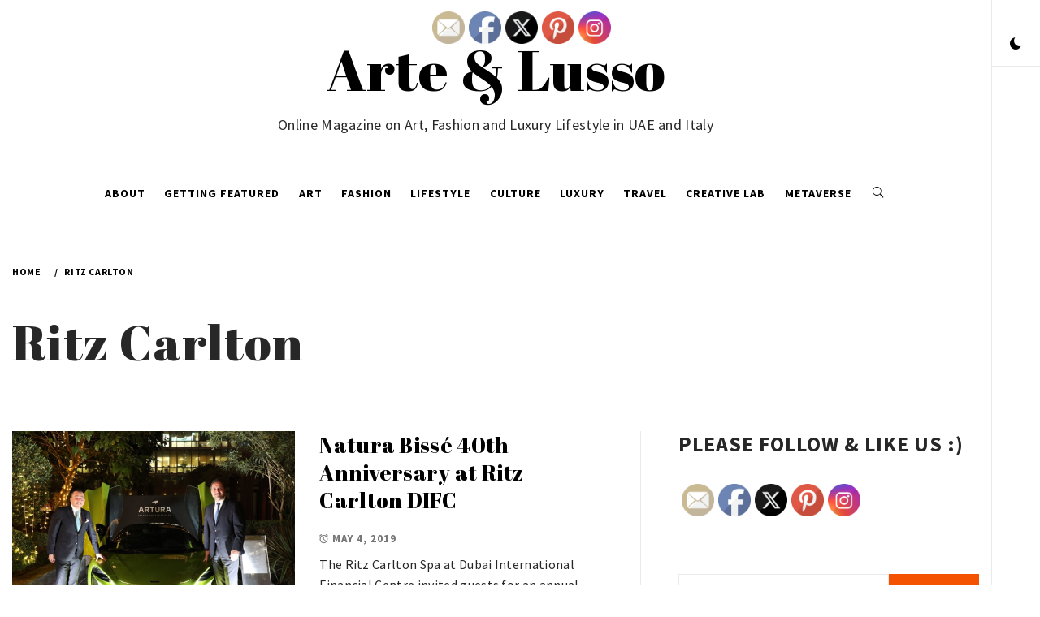

--- FILE ---
content_type: text/html; charset=UTF-8
request_url: https://arte8lusso.net/tag/ritz-carlton/
body_size: 17059
content:
    <!doctype html>
<html lang="en-US">
    <head>
        <meta charset="UTF-8">
        <meta name="viewport" content="width=device-width, initial-scale=1">
        <link rel="profile" href="http://gmpg.org/xfn/11">
                <style type="text/css">
                        body .primary-background,
            body .has-post-thumbnail .panel-wrapper .read-time,
            body button:hover,
            body button:focus,
            body input[type="button"]:hover,
            body input[type="reset"]:hover,
            body input[type="reset"]:focus,
            body input[type="submit"]:hover,
            body input[type="submit"]:focus,
            body .widget .social-widget-menu ul li,
            body .comments-area .comment-list .reply,
            body .widget .social-widget-menu ul li:hover a:before,
            body .widget .social-widget-menu ul li:focus a:before,
            body .ham,
            body .ham:before,
            body .ham:after,
            body .btn-load-more{
                background: #33363b;
            }

                        body button,
            body input[type="button"],
            body input[type="reset"],
            body input[type="submit"],
            body .widget.widget_minimal_lite_tab_posts_widget ul.nav-tabs li.active a,
            body .widget.widget_minimal_lite_tab_posts_widget ul.nav-tabs > li > a:focus,
            body .widget.widget_minimal_lite_tab_posts_widget ul.nav-tabs > li > a:hover,
            body .author-info .author-social > a:hover,
            body .author-info .author-social > a:focus,
            body .widget .social-widget-menu ul li a:before,
            body .widget .social-widget-menu ul li:hover,
            body .widget .social-widget-menu ul li:focus,
            body .moretag,
            body .moretag,
            body .thememattic-search-icon:before,
            body .search-button.active .thememattic-search-icon:before,
            body .search-button.active .thememattic-search-icon:after,
            body .btn-load-more:hover,
            body .btn-load-more:focus{
                background: #f45100;
            }

            body .sticky header:before,
            body a:hover,
            body a:focus,
            body a:active,
            body .main-navigation .menu > ul > li.current-menu-item > a,
            body .main-navigation .menu > ul > li:hover > a,
            body .main-navigation .menu > ul > li:focus > a,
            body .sidr a:hover,
            body .sidr a:focus,
            body .page-numbers.current {
                color: #f45100;
            }

            body .ajax-loader,
            body .thememattic-search-icon:after{
                border-color: #f45100 !important;
            }

                        body .section-recommended.section-bg  {
                background: #f9f9f9;
            }

                        body .section-recommended.section-bg .section-title a,
            body .section-recommended.section-bg .home-full-grid-cat-section,
            body .section-recommended.section-bg .home-full-grid-cat-section a{
                color: #333;
            }

                        body,
            body .primary-font,
            body .section-title,
            body .site .widget-title,
            body .main-navigation .menu ul li a,
            body .comment-reply-title {
                font-family: Source Sans Pro!important;
            }

                        body h1, body h2, body h3, body h4, body h5, body h6,
            body .secondary-font,
            body .site .site-title,
            body .prime-excerpt,
            body blockquote,
            body.single .entry-content:before, .page .entry-content:before{
                font-family: Abril Fatface !important;
            }



                        body .site-header-center .site-title {
                font-size: 70px !important;
            }

                        body, body button, body input, body select, body textarea, body p {
                font-size: 16px !important;
            }

                        body h1 {
                font-size: 32px;
            }

                        body h2,
            h2.entry-title{
                font-size: 26px;
            }

                        body h3 {
                font-size: 24px;
            }

                        body h4 {
                font-size: 18px;
            }

                        body h5 {
                font-size: 14px;
            }

                        body .masonry-grid.masonry-col article .entry-content,
            body .masonry-grid.masonry-col article .entry-content p{
                font-size: 16px !important;
            }

                        body .footer-widget-area {
                background: #fafafa;
            }

                        body .footer-widget-area,
            body .site-footer .widget-title,
            body .site-footer .footer-widget-area,
            body .site-footer .footer-widget-area a,
            body .site-footer .footer-widget-area a:visited{
                color: #4a4a4a;
            }

                    </style>
        <meta name='robots' content='index, follow, max-image-preview:large, max-snippet:-1, max-video-preview:-1' />
	<style>img:is([sizes="auto" i], [sizes^="auto," i]) { contain-intrinsic-size: 3000px 1500px }</style>
	
<!-- Social Warfare v4.5.4 https://warfareplugins.com - BEGINNING OF OUTPUT -->
<style>
	@font-face {
		font-family: "sw-icon-font";
		src:url("https://arte8lusso.net/wp-content/plugins/social-warfare/assets/fonts/sw-icon-font.eot?ver=4.5.4");
		src:url("https://arte8lusso.net/wp-content/plugins/social-warfare/assets/fonts/sw-icon-font.eot?ver=4.5.4#iefix") format("embedded-opentype"),
		url("https://arte8lusso.net/wp-content/plugins/social-warfare/assets/fonts/sw-icon-font.woff?ver=4.5.4") format("woff"),
		url("https://arte8lusso.net/wp-content/plugins/social-warfare/assets/fonts/sw-icon-font.ttf?ver=4.5.4") format("truetype"),
		url("https://arte8lusso.net/wp-content/plugins/social-warfare/assets/fonts/sw-icon-font.svg?ver=4.5.4#1445203416") format("svg");
		font-weight: normal;
		font-style: normal;
		font-display:block;
	}
</style>
<!-- Social Warfare v4.5.4 https://warfareplugins.com - END OF OUTPUT -->


	<!-- This site is optimized with the Yoast SEO plugin v24.1 - https://yoast.com/wordpress/plugins/seo/ -->
	<title>Ritz Carlton Archives - Arte &amp; Lusso</title>
	<link rel="canonical" href="https://arte8lusso.net/tag/ritz-carlton/" />
	<meta property="og:locale" content="en_US" />
	<meta property="og:type" content="article" />
	<meta property="og:title" content="Ritz Carlton Archives - Arte &amp; Lusso" />
	<meta property="og:url" content="https://arte8lusso.net/tag/ritz-carlton/" />
	<meta property="og:site_name" content="Arte &amp; Lusso" />
	<meta name="twitter:card" content="summary_large_image" />
	<script type="application/ld+json" class="yoast-schema-graph">{"@context":"https://schema.org","@graph":[{"@type":"CollectionPage","@id":"https://arte8lusso.net/tag/ritz-carlton/","url":"https://arte8lusso.net/tag/ritz-carlton/","name":"Ritz Carlton Archives - Arte &amp; Lusso","isPartOf":{"@id":"https://arte8lusso.net/#website"},"primaryImageOfPage":{"@id":"https://arte8lusso.net/tag/ritz-carlton/#primaryimage"},"image":{"@id":"https://arte8lusso.net/tag/ritz-carlton/#primaryimage"},"thumbnailUrl":"https://i0.wp.com/arte8lusso.net/wp-content/uploads/2023/03/mcLaren.png?fit=548%2C366&ssl=1","breadcrumb":{"@id":"https://arte8lusso.net/tag/ritz-carlton/#breadcrumb"},"inLanguage":"en-US"},{"@type":"ImageObject","inLanguage":"en-US","@id":"https://arte8lusso.net/tag/ritz-carlton/#primaryimage","url":"https://i0.wp.com/arte8lusso.net/wp-content/uploads/2023/03/mcLaren.png?fit=548%2C366&ssl=1","contentUrl":"https://i0.wp.com/arte8lusso.net/wp-content/uploads/2023/03/mcLaren.png?fit=548%2C366&ssl=1","width":548,"height":366,"caption":"McLaren Ritz-Carlton DIFC cars luxury"},{"@type":"BreadcrumbList","@id":"https://arte8lusso.net/tag/ritz-carlton/#breadcrumb","itemListElement":[{"@type":"ListItem","position":1,"name":"Home","item":"https://arte8lusso.net/"},{"@type":"ListItem","position":2,"name":"Ritz Carlton"}]},{"@type":"WebSite","@id":"https://arte8lusso.net/#website","url":"https://arte8lusso.net/","name":"Arte &amp; Lusso","description":"Online Magazine on Art, Fashion and Luxury Lifestyle in UAE and Italy","potentialAction":[{"@type":"SearchAction","target":{"@type":"EntryPoint","urlTemplate":"https://arte8lusso.net/?s={search_term_string}"},"query-input":{"@type":"PropertyValueSpecification","valueRequired":true,"valueName":"search_term_string"}}],"inLanguage":"en-US"}]}</script>
	<!-- / Yoast SEO plugin. -->


<link rel='dns-prefetch' href='//secure.gravatar.com' />
<link rel='dns-prefetch' href='//stats.wp.com' />
<link rel='dns-prefetch' href='//fonts.googleapis.com' />
<link rel='dns-prefetch' href='//v0.wordpress.com' />
<link rel='dns-prefetch' href='//widgets.wp.com' />
<link rel='dns-prefetch' href='//s0.wp.com' />
<link rel='dns-prefetch' href='//0.gravatar.com' />
<link rel='dns-prefetch' href='//1.gravatar.com' />
<link rel='dns-prefetch' href='//2.gravatar.com' />
<link rel='dns-prefetch' href='//jetpack.wordpress.com' />
<link rel='dns-prefetch' href='//public-api.wordpress.com' />
<link rel='preconnect' href='//i0.wp.com' />
<link rel="alternate" type="application/rss+xml" title="Arte &amp; Lusso &raquo; Feed" href="https://arte8lusso.net/feed/" />
<link rel="alternate" type="application/rss+xml" title="Arte &amp; Lusso &raquo; Comments Feed" href="https://arte8lusso.net/comments/feed/" />
<link rel="alternate" type="application/rss+xml" title="Arte &amp; Lusso &raquo; Ritz Carlton Tag Feed" href="https://arte8lusso.net/tag/ritz-carlton/feed/" />
		<!-- This site uses the Google Analytics by MonsterInsights plugin v9.2.4 - Using Analytics tracking - https://www.monsterinsights.com/ -->
		<!-- Note: MonsterInsights is not currently configured on this site. The site owner needs to authenticate with Google Analytics in the MonsterInsights settings panel. -->
					<!-- No tracking code set -->
				<!-- / Google Analytics by MonsterInsights -->
		<script type="text/javascript">
/* <![CDATA[ */
window._wpemojiSettings = {"baseUrl":"https:\/\/s.w.org\/images\/core\/emoji\/15.0.3\/72x72\/","ext":".png","svgUrl":"https:\/\/s.w.org\/images\/core\/emoji\/15.0.3\/svg\/","svgExt":".svg","source":{"concatemoji":"https:\/\/arte8lusso.net\/wp-includes\/js\/wp-emoji-release.min.js?ver=6.7.4"}};
/*! This file is auto-generated */
!function(i,n){var o,s,e;function c(e){try{var t={supportTests:e,timestamp:(new Date).valueOf()};sessionStorage.setItem(o,JSON.stringify(t))}catch(e){}}function p(e,t,n){e.clearRect(0,0,e.canvas.width,e.canvas.height),e.fillText(t,0,0);var t=new Uint32Array(e.getImageData(0,0,e.canvas.width,e.canvas.height).data),r=(e.clearRect(0,0,e.canvas.width,e.canvas.height),e.fillText(n,0,0),new Uint32Array(e.getImageData(0,0,e.canvas.width,e.canvas.height).data));return t.every(function(e,t){return e===r[t]})}function u(e,t,n){switch(t){case"flag":return n(e,"\ud83c\udff3\ufe0f\u200d\u26a7\ufe0f","\ud83c\udff3\ufe0f\u200b\u26a7\ufe0f")?!1:!n(e,"\ud83c\uddfa\ud83c\uddf3","\ud83c\uddfa\u200b\ud83c\uddf3")&&!n(e,"\ud83c\udff4\udb40\udc67\udb40\udc62\udb40\udc65\udb40\udc6e\udb40\udc67\udb40\udc7f","\ud83c\udff4\u200b\udb40\udc67\u200b\udb40\udc62\u200b\udb40\udc65\u200b\udb40\udc6e\u200b\udb40\udc67\u200b\udb40\udc7f");case"emoji":return!n(e,"\ud83d\udc26\u200d\u2b1b","\ud83d\udc26\u200b\u2b1b")}return!1}function f(e,t,n){var r="undefined"!=typeof WorkerGlobalScope&&self instanceof WorkerGlobalScope?new OffscreenCanvas(300,150):i.createElement("canvas"),a=r.getContext("2d",{willReadFrequently:!0}),o=(a.textBaseline="top",a.font="600 32px Arial",{});return e.forEach(function(e){o[e]=t(a,e,n)}),o}function t(e){var t=i.createElement("script");t.src=e,t.defer=!0,i.head.appendChild(t)}"undefined"!=typeof Promise&&(o="wpEmojiSettingsSupports",s=["flag","emoji"],n.supports={everything:!0,everythingExceptFlag:!0},e=new Promise(function(e){i.addEventListener("DOMContentLoaded",e,{once:!0})}),new Promise(function(t){var n=function(){try{var e=JSON.parse(sessionStorage.getItem(o));if("object"==typeof e&&"number"==typeof e.timestamp&&(new Date).valueOf()<e.timestamp+604800&&"object"==typeof e.supportTests)return e.supportTests}catch(e){}return null}();if(!n){if("undefined"!=typeof Worker&&"undefined"!=typeof OffscreenCanvas&&"undefined"!=typeof URL&&URL.createObjectURL&&"undefined"!=typeof Blob)try{var e="postMessage("+f.toString()+"("+[JSON.stringify(s),u.toString(),p.toString()].join(",")+"));",r=new Blob([e],{type:"text/javascript"}),a=new Worker(URL.createObjectURL(r),{name:"wpTestEmojiSupports"});return void(a.onmessage=function(e){c(n=e.data),a.terminate(),t(n)})}catch(e){}c(n=f(s,u,p))}t(n)}).then(function(e){for(var t in e)n.supports[t]=e[t],n.supports.everything=n.supports.everything&&n.supports[t],"flag"!==t&&(n.supports.everythingExceptFlag=n.supports.everythingExceptFlag&&n.supports[t]);n.supports.everythingExceptFlag=n.supports.everythingExceptFlag&&!n.supports.flag,n.DOMReady=!1,n.readyCallback=function(){n.DOMReady=!0}}).then(function(){return e}).then(function(){var e;n.supports.everything||(n.readyCallback(),(e=n.source||{}).concatemoji?t(e.concatemoji):e.wpemoji&&e.twemoji&&(t(e.twemoji),t(e.wpemoji)))}))}((window,document),window._wpemojiSettings);
/* ]]> */
</script>
<link rel='stylesheet' id='social-warfare-block-css-css' href='https://arte8lusso.net/wp-content/plugins/social-warfare/assets/js/post-editor/dist/blocks.style.build.css?ver=6.7.4' type='text/css' media='all' />
<style id='wp-emoji-styles-inline-css' type='text/css'>

	img.wp-smiley, img.emoji {
		display: inline !important;
		border: none !important;
		box-shadow: none !important;
		height: 1em !important;
		width: 1em !important;
		margin: 0 0.07em !important;
		vertical-align: -0.1em !important;
		background: none !important;
		padding: 0 !important;
	}
</style>
<link rel='stylesheet' id='wp-block-library-css' href='https://arte8lusso.net/wp-includes/css/dist/block-library/style.min.css?ver=6.7.4' type='text/css' media='all' />
<link rel='stylesheet' id='mediaelement-css' href='https://arte8lusso.net/wp-includes/js/mediaelement/mediaelementplayer-legacy.min.css?ver=4.2.17' type='text/css' media='all' />
<link rel='stylesheet' id='wp-mediaelement-css' href='https://arte8lusso.net/wp-includes/js/mediaelement/wp-mediaelement.min.css?ver=6.7.4' type='text/css' media='all' />
<style id='jetpack-sharing-buttons-style-inline-css' type='text/css'>
.jetpack-sharing-buttons__services-list{display:flex;flex-direction:row;flex-wrap:wrap;gap:0;list-style-type:none;margin:5px;padding:0}.jetpack-sharing-buttons__services-list.has-small-icon-size{font-size:12px}.jetpack-sharing-buttons__services-list.has-normal-icon-size{font-size:16px}.jetpack-sharing-buttons__services-list.has-large-icon-size{font-size:24px}.jetpack-sharing-buttons__services-list.has-huge-icon-size{font-size:36px}@media print{.jetpack-sharing-buttons__services-list{display:none!important}}.editor-styles-wrapper .wp-block-jetpack-sharing-buttons{gap:0;padding-inline-start:0}ul.jetpack-sharing-buttons__services-list.has-background{padding:1.25em 2.375em}
</style>
<style id='classic-theme-styles-inline-css' type='text/css'>
/*! This file is auto-generated */
.wp-block-button__link{color:#fff;background-color:#32373c;border-radius:9999px;box-shadow:none;text-decoration:none;padding:calc(.667em + 2px) calc(1.333em + 2px);font-size:1.125em}.wp-block-file__button{background:#32373c;color:#fff;text-decoration:none}
</style>
<style id='global-styles-inline-css' type='text/css'>
:root{--wp--preset--aspect-ratio--square: 1;--wp--preset--aspect-ratio--4-3: 4/3;--wp--preset--aspect-ratio--3-4: 3/4;--wp--preset--aspect-ratio--3-2: 3/2;--wp--preset--aspect-ratio--2-3: 2/3;--wp--preset--aspect-ratio--16-9: 16/9;--wp--preset--aspect-ratio--9-16: 9/16;--wp--preset--color--black: #000000;--wp--preset--color--cyan-bluish-gray: #abb8c3;--wp--preset--color--white: #ffffff;--wp--preset--color--pale-pink: #f78da7;--wp--preset--color--vivid-red: #cf2e2e;--wp--preset--color--luminous-vivid-orange: #ff6900;--wp--preset--color--luminous-vivid-amber: #fcb900;--wp--preset--color--light-green-cyan: #7bdcb5;--wp--preset--color--vivid-green-cyan: #00d084;--wp--preset--color--pale-cyan-blue: #8ed1fc;--wp--preset--color--vivid-cyan-blue: #0693e3;--wp--preset--color--vivid-purple: #9b51e0;--wp--preset--gradient--vivid-cyan-blue-to-vivid-purple: linear-gradient(135deg,rgba(6,147,227,1) 0%,rgb(155,81,224) 100%);--wp--preset--gradient--light-green-cyan-to-vivid-green-cyan: linear-gradient(135deg,rgb(122,220,180) 0%,rgb(0,208,130) 100%);--wp--preset--gradient--luminous-vivid-amber-to-luminous-vivid-orange: linear-gradient(135deg,rgba(252,185,0,1) 0%,rgba(255,105,0,1) 100%);--wp--preset--gradient--luminous-vivid-orange-to-vivid-red: linear-gradient(135deg,rgba(255,105,0,1) 0%,rgb(207,46,46) 100%);--wp--preset--gradient--very-light-gray-to-cyan-bluish-gray: linear-gradient(135deg,rgb(238,238,238) 0%,rgb(169,184,195) 100%);--wp--preset--gradient--cool-to-warm-spectrum: linear-gradient(135deg,rgb(74,234,220) 0%,rgb(151,120,209) 20%,rgb(207,42,186) 40%,rgb(238,44,130) 60%,rgb(251,105,98) 80%,rgb(254,248,76) 100%);--wp--preset--gradient--blush-light-purple: linear-gradient(135deg,rgb(255,206,236) 0%,rgb(152,150,240) 100%);--wp--preset--gradient--blush-bordeaux: linear-gradient(135deg,rgb(254,205,165) 0%,rgb(254,45,45) 50%,rgb(107,0,62) 100%);--wp--preset--gradient--luminous-dusk: linear-gradient(135deg,rgb(255,203,112) 0%,rgb(199,81,192) 50%,rgb(65,88,208) 100%);--wp--preset--gradient--pale-ocean: linear-gradient(135deg,rgb(255,245,203) 0%,rgb(182,227,212) 50%,rgb(51,167,181) 100%);--wp--preset--gradient--electric-grass: linear-gradient(135deg,rgb(202,248,128) 0%,rgb(113,206,126) 100%);--wp--preset--gradient--midnight: linear-gradient(135deg,rgb(2,3,129) 0%,rgb(40,116,252) 100%);--wp--preset--font-size--small: 13px;--wp--preset--font-size--medium: 20px;--wp--preset--font-size--large: 36px;--wp--preset--font-size--x-large: 42px;--wp--preset--spacing--20: 0.44rem;--wp--preset--spacing--30: 0.67rem;--wp--preset--spacing--40: 1rem;--wp--preset--spacing--50: 1.5rem;--wp--preset--spacing--60: 2.25rem;--wp--preset--spacing--70: 3.38rem;--wp--preset--spacing--80: 5.06rem;--wp--preset--shadow--natural: 6px 6px 9px rgba(0, 0, 0, 0.2);--wp--preset--shadow--deep: 12px 12px 50px rgba(0, 0, 0, 0.4);--wp--preset--shadow--sharp: 6px 6px 0px rgba(0, 0, 0, 0.2);--wp--preset--shadow--outlined: 6px 6px 0px -3px rgba(255, 255, 255, 1), 6px 6px rgba(0, 0, 0, 1);--wp--preset--shadow--crisp: 6px 6px 0px rgba(0, 0, 0, 1);}:where(.is-layout-flex){gap: 0.5em;}:where(.is-layout-grid){gap: 0.5em;}body .is-layout-flex{display: flex;}.is-layout-flex{flex-wrap: wrap;align-items: center;}.is-layout-flex > :is(*, div){margin: 0;}body .is-layout-grid{display: grid;}.is-layout-grid > :is(*, div){margin: 0;}:where(.wp-block-columns.is-layout-flex){gap: 2em;}:where(.wp-block-columns.is-layout-grid){gap: 2em;}:where(.wp-block-post-template.is-layout-flex){gap: 1.25em;}:where(.wp-block-post-template.is-layout-grid){gap: 1.25em;}.has-black-color{color: var(--wp--preset--color--black) !important;}.has-cyan-bluish-gray-color{color: var(--wp--preset--color--cyan-bluish-gray) !important;}.has-white-color{color: var(--wp--preset--color--white) !important;}.has-pale-pink-color{color: var(--wp--preset--color--pale-pink) !important;}.has-vivid-red-color{color: var(--wp--preset--color--vivid-red) !important;}.has-luminous-vivid-orange-color{color: var(--wp--preset--color--luminous-vivid-orange) !important;}.has-luminous-vivid-amber-color{color: var(--wp--preset--color--luminous-vivid-amber) !important;}.has-light-green-cyan-color{color: var(--wp--preset--color--light-green-cyan) !important;}.has-vivid-green-cyan-color{color: var(--wp--preset--color--vivid-green-cyan) !important;}.has-pale-cyan-blue-color{color: var(--wp--preset--color--pale-cyan-blue) !important;}.has-vivid-cyan-blue-color{color: var(--wp--preset--color--vivid-cyan-blue) !important;}.has-vivid-purple-color{color: var(--wp--preset--color--vivid-purple) !important;}.has-black-background-color{background-color: var(--wp--preset--color--black) !important;}.has-cyan-bluish-gray-background-color{background-color: var(--wp--preset--color--cyan-bluish-gray) !important;}.has-white-background-color{background-color: var(--wp--preset--color--white) !important;}.has-pale-pink-background-color{background-color: var(--wp--preset--color--pale-pink) !important;}.has-vivid-red-background-color{background-color: var(--wp--preset--color--vivid-red) !important;}.has-luminous-vivid-orange-background-color{background-color: var(--wp--preset--color--luminous-vivid-orange) !important;}.has-luminous-vivid-amber-background-color{background-color: var(--wp--preset--color--luminous-vivid-amber) !important;}.has-light-green-cyan-background-color{background-color: var(--wp--preset--color--light-green-cyan) !important;}.has-vivid-green-cyan-background-color{background-color: var(--wp--preset--color--vivid-green-cyan) !important;}.has-pale-cyan-blue-background-color{background-color: var(--wp--preset--color--pale-cyan-blue) !important;}.has-vivid-cyan-blue-background-color{background-color: var(--wp--preset--color--vivid-cyan-blue) !important;}.has-vivid-purple-background-color{background-color: var(--wp--preset--color--vivid-purple) !important;}.has-black-border-color{border-color: var(--wp--preset--color--black) !important;}.has-cyan-bluish-gray-border-color{border-color: var(--wp--preset--color--cyan-bluish-gray) !important;}.has-white-border-color{border-color: var(--wp--preset--color--white) !important;}.has-pale-pink-border-color{border-color: var(--wp--preset--color--pale-pink) !important;}.has-vivid-red-border-color{border-color: var(--wp--preset--color--vivid-red) !important;}.has-luminous-vivid-orange-border-color{border-color: var(--wp--preset--color--luminous-vivid-orange) !important;}.has-luminous-vivid-amber-border-color{border-color: var(--wp--preset--color--luminous-vivid-amber) !important;}.has-light-green-cyan-border-color{border-color: var(--wp--preset--color--light-green-cyan) !important;}.has-vivid-green-cyan-border-color{border-color: var(--wp--preset--color--vivid-green-cyan) !important;}.has-pale-cyan-blue-border-color{border-color: var(--wp--preset--color--pale-cyan-blue) !important;}.has-vivid-cyan-blue-border-color{border-color: var(--wp--preset--color--vivid-cyan-blue) !important;}.has-vivid-purple-border-color{border-color: var(--wp--preset--color--vivid-purple) !important;}.has-vivid-cyan-blue-to-vivid-purple-gradient-background{background: var(--wp--preset--gradient--vivid-cyan-blue-to-vivid-purple) !important;}.has-light-green-cyan-to-vivid-green-cyan-gradient-background{background: var(--wp--preset--gradient--light-green-cyan-to-vivid-green-cyan) !important;}.has-luminous-vivid-amber-to-luminous-vivid-orange-gradient-background{background: var(--wp--preset--gradient--luminous-vivid-amber-to-luminous-vivid-orange) !important;}.has-luminous-vivid-orange-to-vivid-red-gradient-background{background: var(--wp--preset--gradient--luminous-vivid-orange-to-vivid-red) !important;}.has-very-light-gray-to-cyan-bluish-gray-gradient-background{background: var(--wp--preset--gradient--very-light-gray-to-cyan-bluish-gray) !important;}.has-cool-to-warm-spectrum-gradient-background{background: var(--wp--preset--gradient--cool-to-warm-spectrum) !important;}.has-blush-light-purple-gradient-background{background: var(--wp--preset--gradient--blush-light-purple) !important;}.has-blush-bordeaux-gradient-background{background: var(--wp--preset--gradient--blush-bordeaux) !important;}.has-luminous-dusk-gradient-background{background: var(--wp--preset--gradient--luminous-dusk) !important;}.has-pale-ocean-gradient-background{background: var(--wp--preset--gradient--pale-ocean) !important;}.has-electric-grass-gradient-background{background: var(--wp--preset--gradient--electric-grass) !important;}.has-midnight-gradient-background{background: var(--wp--preset--gradient--midnight) !important;}.has-small-font-size{font-size: var(--wp--preset--font-size--small) !important;}.has-medium-font-size{font-size: var(--wp--preset--font-size--medium) !important;}.has-large-font-size{font-size: var(--wp--preset--font-size--large) !important;}.has-x-large-font-size{font-size: var(--wp--preset--font-size--x-large) !important;}
:where(.wp-block-post-template.is-layout-flex){gap: 1.25em;}:where(.wp-block-post-template.is-layout-grid){gap: 1.25em;}
:where(.wp-block-columns.is-layout-flex){gap: 2em;}:where(.wp-block-columns.is-layout-grid){gap: 2em;}
:root :where(.wp-block-pullquote){font-size: 1.5em;line-height: 1.6;}
</style>
<link rel='stylesheet' id='email-subscribers-css' href='https://arte8lusso.net/wp-content/plugins/email-subscribers/lite/public/css/email-subscribers-public.css?ver=5.7.45' type='text/css' media='all' />
<link rel='stylesheet' id='SFSImainCss-css' href='https://arte8lusso.net/wp-content/plugins/ultimate-social-media-icons/css/sfsi-style.css?ver=2.9.4' type='text/css' media='all' />
<link rel='stylesheet' id='social_warfare-css' href='https://arte8lusso.net/wp-content/plugins/social-warfare/assets/css/style.min.css?ver=4.5.4' type='text/css' media='all' />
<link rel='stylesheet' id='bootstrap-css' href='https://arte8lusso.net/wp-content/themes/minimal-lite/assets/lib/bootstrap/css/bootstrap.min.css?ver=6.7.4' type='text/css' media='all' />
<link rel='stylesheet' id='minimal-lite-style-css' href='https://arte8lusso.net/wp-content/themes/minimal-lite/style.css?ver=6.7.4' type='text/css' media='all' />
<link rel='stylesheet' id='child_minimal-lite-style-css' href='https://arte8lusso.net/wp-content/themes/minimal-lite-child/style.css?ver=6.7.4' type='text/css' media='all' />
<link rel='stylesheet' id='ionicons-css' href='https://arte8lusso.net/wp-content/themes/minimal-lite/assets/lib/ionicons/css/ionicons.min.css?ver=6.7.4' type='text/css' media='all' />
<link rel='stylesheet' id='magnific-popup-css' href='https://arte8lusso.net/wp-content/themes/minimal-lite/assets/lib/magnific-popup/magnific-popup.css?ver=6.7.4' type='text/css' media='all' />
<link rel='stylesheet' id='slick-css' href='https://arte8lusso.net/wp-content/themes/minimal-lite/assets/lib/slick/css/slick.min.css?ver=6.7.4' type='text/css' media='all' />
<link rel='stylesheet' id='sidr-nav-css' href='https://arte8lusso.net/wp-content/themes/minimal-lite/assets/lib/sidr/css/jquery.sidr.dark.css?ver=6.7.4' type='text/css' media='all' />
<link rel='stylesheet' id='minimal-lite-google-fonts-css' href='https://fonts.googleapis.com/css?family=Source%20Sans%20Pro:300,400,400i,700,700i|Abril%20Fatface' type='text/css' media='all' />
<link rel='stylesheet' id='jetpack_likes-css' href='https://arte8lusso.net/wp-content/plugins/jetpack/modules/likes/style.css?ver=14.1' type='text/css' media='all' />
<script type="text/javascript" src="https://arte8lusso.net/wp-includes/js/jquery/jquery.min.js?ver=3.7.1" id="jquery-core-js"></script>
<script type="text/javascript" src="https://arte8lusso.net/wp-includes/js/jquery/jquery-migrate.min.js?ver=3.4.1" id="jquery-migrate-js"></script>
<link rel="https://api.w.org/" href="https://arte8lusso.net/wp-json/" /><link rel="alternate" title="JSON" type="application/json" href="https://arte8lusso.net/wp-json/wp/v2/tags/67" /><link rel="EditURI" type="application/rsd+xml" title="RSD" href="https://arte8lusso.net/xmlrpc.php?rsd" />
<meta name="generator" content="WordPress 6.7.4" />

		<!-- GA Google Analytics @ https://m0n.co/ga -->
		<script async src="https://www.googletagmanager.com/gtag/js?id=UA-145389257-1"></script>
		<script>
			window.dataLayer = window.dataLayer || [];
			function gtag(){dataLayer.push(arguments);}
			gtag('js', new Date());
			gtag('config', 'UA-145389257-1');
		</script>

			<script type="text/javascript" async defer data-pin-color="red"  data-pin-height="28"  data-pin-hover="true"
			src="https://arte8lusso.net/wp-content/plugins/pinterest-pin-it-button-on-image-hover-and-post/js/pinit.js"></script>
		<meta name="follow.[base64]" content="c1KE0rrxj0qqaYSLKnq8"/><script>document.createElement( "picture" );if(!window.HTMLPictureElement && document.addEventListener) {window.addEventListener("DOMContentLoaded", function() {var s = document.createElement("script");s.src = "https://arte8lusso.net/wp-content/plugins/webp-express/js/picturefill.min.js";document.body.appendChild(s);});}</script>	<style>img#wpstats{display:none}</style>
		<link rel="icon" href="https://i0.wp.com/arte8lusso.net/wp-content/uploads/2025/01/fav.png?fit=32%2C32&#038;ssl=1" sizes="32x32" />
<link rel="icon" href="https://i0.wp.com/arte8lusso.net/wp-content/uploads/2025/01/fav.png?fit=64%2C64&#038;ssl=1" sizes="192x192" />
<link rel="apple-touch-icon" href="https://i0.wp.com/arte8lusso.net/wp-content/uploads/2025/01/fav.png?fit=64%2C64&#038;ssl=1" />
<meta name="msapplication-TileImage" content="https://i0.wp.com/arte8lusso.net/wp-content/uploads/2025/01/fav.png?fit=64%2C64&#038;ssl=1" />
		<style type="text/css" id="wp-custom-css">
			body .site-header-center .site-title {
    padding-bottom: 20px;
}

.wp-block-image.size-large {
  background-color: #f5f5f5;
	margin-bottom: 20px;
}

.wp-block-image.size-large img {
  margin: 0 auto;
  display: block;
}		</style>
		    </head>
<body class="archive tag tag-ritz-carlton tag-67 sfsi_actvite_theme_default hfeed thememattic-full-layout right-sidebar">

    <div class="preloader" >
        <div class="loader-wrapper">
            <div id="loading-center">
                <div id="loading-center-absolute">
                    <div class="object" id="first_object"></div>
                    <div class="object" id="second_object"></div>
                    <div class="object" id="third_object"></div>

                </div>
            </div>
        </div>
    </div>

<div id="page" class="site halfscreen-nav  side-panel-enabled  ">
    <a class="skip-link screen-reader-text" href="#content">Skip to content</a>
    <div class="side-panel">
        

        <div class="theme-mode side-panel-item">
        </div>

                                </div>

    <div class="main-panel">
<div class="site-header-center">
    <div class="container-fluid">
        <div class="site-branding">
                            <p class="site-title"><a href="https://arte8lusso.net/"
                                         rel="home">Arte &amp; Lusso</a></p>
                            <p class="site-description primary-font">
                    <span>Online Magazine on Art, Fashion and Luxury Lifestyle in UAE and Italy</span>
                </p>
                    </div>
    </div>
</div>
<header id="thememattic-header" class="site-header site-header-default">
    <div class="main-header ">
        <div class="container-fluid">
            <div class="thememattic-navigation">
                <nav id="site-navigation" class="main-navigation">
                            <span class="toggle-menu" aria-controls="primary-menu" aria-expanded="false">
                                 <span class="screen-reader-text">
                                    Primary Menu                                </span>
                                <i class="ham"></i>
                            </span>
                    <div class="menu"><ul id="primary-menu" class="menu"><li id="menu-item-23" class="menu-item menu-item-type-post_type menu-item-object-page menu-item-home menu-item-23"><a href="https://arte8lusso.net/home/">About</a></li>
<li id="menu-item-21519" class="menu-item menu-item-type-post_type menu-item-object-page menu-item-21519"><a href="https://arte8lusso.net/getting-featured-on-arte-lusso-organic-and-paid-articles/">Getting Featured</a></li>
<li id="menu-item-50" class="menu-item menu-item-type-taxonomy menu-item-object-category menu-item-50"><a href="https://arte8lusso.net/category/art/">Art</a></li>
<li id="menu-item-113" class="menu-item menu-item-type-taxonomy menu-item-object-category menu-item-113"><a href="https://arte8lusso.net/category/fashion/">Fashion</a></li>
<li id="menu-item-147" class="menu-item menu-item-type-taxonomy menu-item-object-category menu-item-147"><a href="https://arte8lusso.net/category/lifestyle/">Lifestyle</a></li>
<li id="menu-item-118" class="menu-item menu-item-type-taxonomy menu-item-object-category menu-item-118"><a href="https://arte8lusso.net/category/culture/">Culture</a></li>
<li id="menu-item-1889" class="menu-item menu-item-type-taxonomy menu-item-object-category menu-item-1889"><a href="https://arte8lusso.net/category/luxury/">Luxury</a></li>
<li id="menu-item-5416" class="menu-item menu-item-type-taxonomy menu-item-object-category menu-item-5416"><a href="https://arte8lusso.net/category/travel/">Travel</a></li>
<li id="menu-item-1890" class="menu-item menu-item-type-taxonomy menu-item-object-category menu-item-1890"><a href="https://arte8lusso.net/category/creative-lab/">Creative Lab</a></li>
<li id="menu-item-14129" class="menu-item menu-item-type-taxonomy menu-item-object-category menu-item-14129"><a href="https://arte8lusso.net/category/metaverse-2/">Metaverse</a></li>
</ul></div>                                        
                    <a href="javascript:void(0)" class="icon-search">
                        <i class="thememattic-icon ion-ios-search"></i>
                    </a>
                </nav><!-- #site-navigation -->
            </div>
        </div>

                    <div class="header-image-overlay"></div>
            </div>

</header>

    <div class="popup-search">
        <div class="table-align">
            <div class="table-align-cell">
                <form role="search" method="get" class="search-form" action="https://arte8lusso.net/">
				<label>
					<span class="screen-reader-text">Search for:</span>
					<input type="search" class="search-field" placeholder="Search &hellip;" value="" name="s" />
				</label>
				<input type="submit" class="search-submit" value="Search" />
			</form>            </div>
        </div>
        <div class="close-popup"></div>
    </div>
            <div class="inner-banner">
                <div class="container-fluid">
                    <div class="row">
                        <div class="col-sm-12">
                            <div class="primary-font thememattic-bredcrumb">
                                <div role="navigation" aria-label="Breadcrumbs" class="breadcrumb-trail breadcrumbs" itemprop="breadcrumb"><ul class="trail-items" itemscope itemtype="http://schema.org/BreadcrumbList"><meta name="numberOfItems" content="2" /><meta name="itemListOrder" content="Ascending" /><li itemprop="itemListElement" itemscope itemtype="http://schema.org/ListItem" class="trail-item trail-begin"><a href="https://arte8lusso.net/" rel="home" itemprop="item"><span itemprop="name">Home</span></a><meta itemprop="position" content="1" /></li><li itemprop="itemListElement" itemscope itemtype="http://schema.org/ListItem" class="trail-item trail-end"><a href="https://arte8lusso.net/tag/ritz-carlton/" itemprop="item"><span itemprop="name">Ritz Carlton</span></a><meta itemprop="position" content="2" /></li></ul></div>                            </div>
                        </div>
                        <div class="col-sm-12">
                            <h1 class="entry-title">Ritz Carlton</h1>                        </div>
                    </div>
                </div>
            </div>
                <div id="content" class="site-content">
    
	<div id="primary" class="content-area">
		<main id="main" class="site-main">
                <div class="masonry-grid masonry-col"><article id="post-14253" class="post-14253 post type-post status-publish format-standard has-post-thumbnail hentry category-cars category-luxury tag-cars tag-mclaren tag-ritz-carlton tag-ritz-carlton-difc">
        <div class="panel-wrapper">
    <div class="entry-content"><div class="post-thumb"><img width="548" height="366" src="https://i0.wp.com/arte8lusso.net/wp-content/uploads/2023/03/mcLaren.png?fit=548%2C366&amp;ssl=1" class="attachment-full size-full wp-post-image" alt="McLaren Ritz-Carlton DIFC cars luxury" decoding="async" fetchpriority="high" srcset="https://i0.wp.com/arte8lusso.net/wp-content/uploads/2023/03/mcLaren.png?w=548&amp;ssl=1 548w, https://i0.wp.com/arte8lusso.net/wp-content/uploads/2023/03/mcLaren.png?resize=300%2C200&amp;ssl=1 300w, https://i0.wp.com/arte8lusso.net/wp-content/uploads/2023/03/mcLaren.png?resize=480%2C321&amp;ssl=1 480w" sizes="(max-width: 548px) 100vw, 548px" /><div class="grid-item-overlay">
                <a href="https://arte8lusso.net/luxury/mclaren-showcases-the-new-2023-artura-at-stunning-ritz-carlton-difc-event/"><span></span></a></div></div>            <header class="entry-header">
                                <!-- posted coment -->
                <h2 class="entry-title"><a href="https://arte8lusso.net/luxury/mclaren-showcases-the-new-2023-artura-at-stunning-ritz-carlton-difc-event/" rel="bookmark">McLaren Showcases the New 2023 Artura at Stunning Ritz-Carlton DIFC Event</a></h2>            </header>
                            <div class = "entry-meta-wrap">
                    <span class="posted-on"> <a href="https://arte8lusso.net/2023/03/14/" rel="bookmark"><span class="thememattic-icon ion-android-alarm-clock"></span> <time class="entry-date published" datetime="2023-03-14T13:38:59+04:00">March 14, 2023</time><time class="updated" datetime="2023-03-14T13:39:12+04:00">March 14, 2023</time></a></span>                </div>
                    <p>On the 9th of March, 2023, the Ritz-Carlton DIFC and McLaren hosted an exclusive event to showcase the highly anticipated McLaren 2023 Artura. The unveiling took place at Flair 5 and was attended by distinguished members of the media, alongside the hotel&#8217;s VIP guests and staff. </p>
<div class="swp_social_panel swp_horizontal_panel swp_flat_fresh  swp_default_full_color swp_individual_full_color swp_other_full_color scale-100  scale-" data-min-width="1100" data-float-color="#ffffff" data-float="none" data-float-mobile="none" data-transition="slide" data-post-id="14253" ><div class="nc_tweetContainer swp_share_button swp_facebook" data-network="facebook"><a class="nc_tweet swp_share_link" rel="nofollow noreferrer noopener" target="_blank" href="https://www.facebook.com/share.php?u=https%3A%2F%2Farte8lusso.net%2Fluxury%2Fmclaren-showcases-the-new-2023-artura-at-stunning-ritz-carlton-difc-event%2F" data-link="https://www.facebook.com/share.php?u=https%3A%2F%2Farte8lusso.net%2Fluxury%2Fmclaren-showcases-the-new-2023-artura-at-stunning-ritz-carlton-difc-event%2F"><span class="swp_count swp_hide"><span class="iconFiller"><span class="spaceManWilly"><i class="sw swp_facebook_icon"></i><span class="swp_share">Share</span></span></span></span></a></div><div class="nc_tweetContainer swp_share_button swp_pinterest" data-network="pinterest"><a rel="nofollow noreferrer noopener" class="nc_tweet swp_share_link noPop" href="https://pinterest.com/pin/create/button/?url=https%3A%2F%2Farte8lusso.net%2Fluxury%2Fmclaren-showcases-the-new-2023-artura-at-stunning-ritz-carlton-difc-event%2F" onClick="event.preventDefault(); 
							var e=document.createElement('script');
							e.setAttribute('type','text/javascript');
							e.setAttribute('charset','UTF-8');
							e.setAttribute('src','//assets.pinterest.com/js/pinmarklet.js?r='+Math.random()*99999999);
							document.body.appendChild(e);
						" ><span class="swp_count swp_hide"><span class="iconFiller"><span class="spaceManWilly"><i class="sw swp_pinterest_icon"></i><span class="swp_share">Pin</span></span></span></span></a></div><div class="nc_tweetContainer swp_share_button swp_twitter" data-network="twitter"><a class="nc_tweet swp_share_link" rel="nofollow noreferrer noopener" target="_blank" href="https://twitter.com/intent/tweet?text=McLaren+Showcases+the+New+2023+Artura+at+Stunning+Ritz-Carlton+DIFC+Event&url=https%3A%2F%2Farte8lusso.net%2Fluxury%2Fmclaren-showcases-the-new-2023-artura-at-stunning-ritz-carlton-difc-event%2F&via=arte8lusso" data-link="https://twitter.com/intent/tweet?text=McLaren+Showcases+the+New+2023+Artura+at+Stunning+Ritz-Carlton+DIFC+Event&url=https%3A%2F%2Farte8lusso.net%2Fluxury%2Fmclaren-showcases-the-new-2023-artura-at-stunning-ritz-carlton-difc-event%2F&via=arte8lusso"><span class="swp_count swp_hide"><span class="iconFiller"><span class="spaceManWilly"><i class="sw swp_twitter_icon"></i><span class="swp_share">Tweet</span></span></span></span></a></div><div class="nc_tweetContainer swp_share_button swp_linkedin" data-network="linkedin"><a class="nc_tweet swp_share_link" rel="nofollow noreferrer noopener" target="_blank" href="https://www.linkedin.com/cws/share?url=https%3A%2F%2Farte8lusso.net%2Fluxury%2Fmclaren-showcases-the-new-2023-artura-at-stunning-ritz-carlton-difc-event%2F" data-link="https://www.linkedin.com/cws/share?url=https%3A%2F%2Farte8lusso.net%2Fluxury%2Fmclaren-showcases-the-new-2023-artura-at-stunning-ritz-carlton-difc-event%2F"><span class="swp_count swp_hide"><span class="iconFiller"><span class="spaceManWilly"><i class="sw swp_linkedin_icon"></i><span class="swp_share">Share</span></span></span></span></a></div></div></div>        </div>
</article><article id="post-312" class="post-312 post type-post status-publish format-standard hentry category-lifestyle tag-beauty tag-diamond-cocoon-treatment tag-luxury tag-luxury-hotel tag-ritz-carlton tag-ritz-carlton-difc tag-skincare tag-spa">
        <div class="panel-wrapper">
    <div class="entry-content">            <header class="entry-header">
                                <!-- posted coment -->
                <h2 class="entry-title"><a href="https://arte8lusso.net/lifestyle/natura-bisse-40th-anniversary/" rel="bookmark">Natura Bissé 40th Anniversary at Ritz Carlton DIFC</a></h2>            </header>
                            <div class = "entry-meta-wrap">
                    <span class="posted-on"> <a href="https://arte8lusso.net/2019/05/04/" rel="bookmark"><span class="thememattic-icon ion-android-alarm-clock"></span> <time class="entry-date published" datetime="2019-05-04T12:25:56+04:00">May 4, 2019</time><time class="updated" datetime="2019-05-14T16:47:33+04:00">May 14, 2019</time></a></span>                </div>
                    <p>The Ritz Carlton&nbsp;Spa&nbsp;at&nbsp;Dubai&nbsp;International Financial Centre invited guests&nbsp;for an annual gathering in collaboration&nbsp;with&nbsp;Natura&nbsp;Bissé, who celebrated&nbsp;their&nbsp;40th&nbsp;anniversary of true commitment to skin care and the real significance of beauty. I was lucky enough to try the Diamond Cocoon treatment prior to the event [&hellip;]</p>
<div class="swp_social_panel swp_horizontal_panel swp_flat_fresh  swp_default_full_color swp_individual_full_color swp_other_full_color scale-100  scale-" data-min-width="1100" data-float-color="#ffffff" data-float="none" data-float-mobile="none" data-transition="slide" data-post-id="312" ><div class="nc_tweetContainer swp_share_button swp_facebook" data-network="facebook"><a class="nc_tweet swp_share_link" rel="nofollow noreferrer noopener" target="_blank" href="https://www.facebook.com/share.php?u=https%3A%2F%2Farte8lusso.net%2Flifestyle%2Fnatura-bisse-40th-anniversary%2F" data-link="https://www.facebook.com/share.php?u=https%3A%2F%2Farte8lusso.net%2Flifestyle%2Fnatura-bisse-40th-anniversary%2F"><span class="swp_count swp_hide"><span class="iconFiller"><span class="spaceManWilly"><i class="sw swp_facebook_icon"></i><span class="swp_share">Share</span></span></span></span></a></div><div class="nc_tweetContainer swp_share_button swp_pinterest" data-network="pinterest"><a rel="nofollow noreferrer noopener" class="nc_tweet swp_share_link noPop" href="https://pinterest.com/pin/create/button/?url=https%3A%2F%2Farte8lusso.net%2Flifestyle%2Fnatura-bisse-40th-anniversary%2F" onClick="event.preventDefault(); 
							var e=document.createElement('script');
							e.setAttribute('type','text/javascript');
							e.setAttribute('charset','UTF-8');
							e.setAttribute('src','//assets.pinterest.com/js/pinmarklet.js?r='+Math.random()*99999999);
							document.body.appendChild(e);
						" ><span class="swp_count swp_hide"><span class="iconFiller"><span class="spaceManWilly"><i class="sw swp_pinterest_icon"></i><span class="swp_share">Pin</span></span></span></span></a></div><div class="nc_tweetContainer swp_share_button swp_twitter" data-network="twitter"><a class="nc_tweet swp_share_link" rel="nofollow noreferrer noopener" target="_blank" href="https://twitter.com/intent/tweet?text=Natura+Biss%C3%A9+40th+Anniversary+at+Ritz+Carlton+DIFC&url=https%3A%2F%2Farte8lusso.net%2Flifestyle%2Fnatura-bisse-40th-anniversary%2F&via=arte8lusso" data-link="https://twitter.com/intent/tweet?text=Natura+Biss%C3%A9+40th+Anniversary+at+Ritz+Carlton+DIFC&url=https%3A%2F%2Farte8lusso.net%2Flifestyle%2Fnatura-bisse-40th-anniversary%2F&via=arte8lusso"><span class="swp_count swp_hide"><span class="iconFiller"><span class="spaceManWilly"><i class="sw swp_twitter_icon"></i><span class="swp_share">Tweet</span></span></span></span></a></div><div class="nc_tweetContainer swp_share_button swp_linkedin" data-network="linkedin"><a class="nc_tweet swp_share_link" rel="nofollow noreferrer noopener" target="_blank" href="https://www.linkedin.com/cws/share?url=https%3A%2F%2Farte8lusso.net%2Flifestyle%2Fnatura-bisse-40th-anniversary%2F" data-link="https://www.linkedin.com/cws/share?url=https%3A%2F%2Farte8lusso.net%2Flifestyle%2Fnatura-bisse-40th-anniversary%2F"><span class="swp_count swp_hide"><span class="iconFiller"><span class="spaceManWilly"><i class="sw swp_linkedin_icon"></i><span class="swp_share">Share</span></span></span></span></a></div></div></div>        </div>
</article></div>		</main><!-- #main -->
	</div><!-- #primary -->


<aside id="secondary" class="widget-area">
    <div class="theiaStickySidebar">
		<div class="sidebar-bg">
			<div id="sfsi-widget-2" class="widget sfsi"><div class="thememattic-title-wrapper"><h2 class="widget-title thememattic-title">Please follow &#038; like us :)</h2></div>		<div class="sfsi_widget" data-position="widget" style="display:flex;flex-wrap:wrap;justify-content: left">
			<div id='sfsi_wDiv'></div>
			<div class="norm_row sfsi_wDiv "  style="width:225px;position:absolute;;text-align:left"><div style='width:40px; height:40px;margin-left:5px;margin-bottom:5px; ' class='sfsi_wicons shuffeldiv ' ><div class='inerCnt'><a class=' sficn' data-effect='' target='_blank'  href='https://api.follow.it/widgets/icon/[base64]/OA==/' id='sfsiid_email_icon' style='width:40px;height:40px;opacity:1;'  ><img data-pin-nopin='true' alt='Follow by Email' title='Follow by Email' src='https://arte8lusso.net/wp-content/plugins/ultimate-social-media-icons/images/icons_theme/default/default_email.png' width='40' height='40' style='' class='sfcm sfsi_wicon ' data-effect=''   /></a></div></div><div style='width:40px; height:40px;margin-left:5px;margin-bottom:5px; ' class='sfsi_wicons shuffeldiv ' ><div class='inerCnt'><a class=' sficn' data-effect='' target='_blank'  href='https://www.facebook.com/arte8lusso' id='sfsiid_facebook_icon' style='width:40px;height:40px;opacity:1;'  ><img data-pin-nopin='true' alt='Facebook' title='Facebook' src='https://arte8lusso.net/wp-content/plugins/ultimate-social-media-icons/images/icons_theme/default/default_facebook.png' width='40' height='40' style='' class='sfcm sfsi_wicon ' data-effect=''   /></a><div class="sfsi_tool_tip_2 fb_tool_bdr sfsiTlleft" style="opacity:0;z-index:-1;" id="sfsiid_facebook"><span class="bot_arow bot_fb_arow"></span><div class="sfsi_inside"><div  class='icon1'><a href='https://www.facebook.com/arte8lusso' target='_blank'><img data-pin-nopin='true' class='sfsi_wicon' alt='Facebook' title='Facebook' src='https://arte8lusso.net/wp-content/plugins/ultimate-social-media-icons/images/visit_icons/Visit_us_fb/icon_Visit_us_en_US.png' /></a></div><div  class='icon2'><div class="fb-like" width="200" data-href="https%3A%2F%2Farte8lusso.net%2Flifestyle%2Fnatura-bisse-40th-anniversary%2F"  data-send="false"  data-layout="button_count"  ></div></div><div  class='icon3'><a target='_blank' href='https://www.facebook.com/sharer/sharer.php?u=https%3A%2F%2Farte8lusso.net%2Ftag%2Fritz-carlton' style='display:inline-block;'  > <img class='sfsi_wicon'  data-pin-nopin='true' alt='fb-share-icon' title='Facebook Share' src='https://arte8lusso.net/wp-content/plugins/ultimate-social-media-icons/images/share_icons/fb_icons/en_US.svg' /></a></div></div></div></div></div><div style='width:40px; height:40px;margin-left:5px;margin-bottom:5px; ' class='sfsi_wicons shuffeldiv ' ><div class='inerCnt'><a class=' sficn' data-effect='' target='_blank'  href='https://twitter.com/arte8lusso' id='sfsiid_twitter_icon' style='width:40px;height:40px;opacity:1;'  ><img data-pin-nopin='true' alt='' title='' src='https://arte8lusso.net/wp-content/plugins/ultimate-social-media-icons/images/icons_theme/default/default_twitter.png' width='40' height='40' style='' class='sfcm sfsi_wicon ' data-effect=''   /></a></div></div><div style='width:40px; height:40px;margin-left:5px;margin-bottom:5px; ' class='sfsi_wicons shuffeldiv ' ><div class='inerCnt'><a class=' sficn' data-effect='' target='_blank'  href='https://www.pinterest.com/slavanoor' id='sfsiid_pinterest_icon' style='width:40px;height:40px;opacity:1;'  ><img data-pin-nopin='true' alt='' title='' src='https://arte8lusso.net/wp-content/plugins/ultimate-social-media-icons/images/icons_theme/default/default_pinterest.png' width='40' height='40' style='' class='sfcm sfsi_wicon ' data-effect=''   /></a></div></div><div style='width:40px; height:40px;margin-left:5px;margin-bottom:5px; ' class='sfsi_wicons shuffeldiv ' ><div class='inerCnt'><a class=' sficn' data-effect='' target='_blank'  href='https://www.instagram.com/arte8lusso/' id='sfsiid_instagram_icon' style='width:40px;height:40px;opacity:1;'  ><img data-pin-nopin='true' alt='Instagram' title='Instagram' src='https://arte8lusso.net/wp-content/plugins/ultimate-social-media-icons/images/icons_theme/default/default_instagram.png' width='40' height='40' style='' class='sfcm sfsi_wicon ' data-effect=''   /></a></div></div></div ><div id="sfsi_holder" class="sfsi_holders" style="position: relative; float: left;width:100%;z-index:-1;"></div ><script>window.addEventListener("sfsi_functions_loaded", function()
			{
				if (typeof sfsi_widget_set == "function") {
					sfsi_widget_set();
				}
			}); window.addEventListener('sfsi_functions_loaded',function()
					  {
						var leftalign = ( jQuery(window).width() - jQuery('#sfsi_floater').width() ) / 2;
						jQuery('#sfsi_floater').css('left',leftalign);
						sfsi_float_widget('10');
					});</script>			<div style="clear: both;"></div>
		</div>
	</div><div id="search-2" class="widget widget_search"><form role="search" method="get" class="search-form" action="https://arte8lusso.net/">
				<label>
					<span class="screen-reader-text">Search for:</span>
					<input type="search" class="search-field" placeholder="Search &hellip;" value="" name="s" />
				</label>
				<input type="submit" class="search-submit" value="Search" />
			</form></div><div id="tag_cloud-2" class="widget widget_tag_cloud"><div class="thememattic-title-wrapper"><h2 class="widget-title thememattic-title">Popular Topics</h2></div><div class="tagcloud"><a href="https://arte8lusso.net/tag/abu-dhabi-art/" class="tag-cloud-link tag-link-298 tag-link-position-1" style="font-size: 9.1965811965812pt;" aria-label="abu dhabi art (35 items)">abu dhabi art</a>
<a href="https://arte8lusso.net/tag/art/" class="tag-cloud-link tag-link-4 tag-link-position-2" style="font-size: 22pt;" aria-label="art (421 items)">art</a>
<a href="https://arte8lusso.net/tag/art-basel/" class="tag-cloud-link tag-link-840 tag-link-position-3" style="font-size: 8.3589743589744pt;" aria-label="art basel (30 items)">art basel</a>
<a href="https://arte8lusso.net/tag/artculture/" class="tag-cloud-link tag-link-675 tag-link-position-4" style="font-size: 9.3162393162393pt;" aria-label="artculture (36 items)">artculture</a>
<a href="https://arte8lusso.net/tag/art-dubai/" class="tag-cloud-link tag-link-658 tag-link-position-5" style="font-size: 16.25641025641pt;" aria-label="Art Dubai (140 items)">Art Dubai</a>
<a href="https://arte8lusso.net/tag/arte8usso/" class="tag-cloud-link tag-link-815 tag-link-position-6" style="font-size: 8.5982905982906pt;" aria-label="arte8usso (31 items)">arte8usso</a>
<a href="https://arte8lusso.net/tag/art-events/" class="tag-cloud-link tag-link-754 tag-link-position-7" style="font-size: 10.512820512821pt;" aria-label="art events (46 items)">art events</a>
<a href="https://arte8lusso.net/tag/art-exhibition/" class="tag-cloud-link tag-link-44 tag-link-position-8" style="font-size: 18.290598290598pt;" aria-label="art exhibition (210 items)">art exhibition</a>
<a href="https://arte8lusso.net/tag/art-gallery/" class="tag-cloud-link tag-link-296 tag-link-position-9" style="font-size: 9.9145299145299pt;" aria-label="art gallery (41 items)">art gallery</a>
<a href="https://arte8lusso.net/tag/arthistorian/" class="tag-cloud-link tag-link-680 tag-link-position-10" style="font-size: 8.5982905982906pt;" aria-label="arthistorian (31 items)">arthistorian</a>
<a href="https://arte8lusso.net/tag/arthistorianlife/" class="tag-cloud-link tag-link-682 tag-link-position-11" style="font-size: 8.3589743589744pt;" aria-label="arthistorianlife (30 items)">arthistorianlife</a>
<a href="https://arte8lusso.net/tag/art-in-dubai/" class="tag-cloud-link tag-link-349 tag-link-position-12" style="font-size: 10.273504273504pt;" aria-label="art in dubai (44 items)">art in dubai</a>
<a href="https://arte8lusso.net/tag/art-in-uae/" class="tag-cloud-link tag-link-761 tag-link-position-13" style="font-size: 11.111111111111pt;" aria-label="art in uae (52 items)">art in uae</a>
<a href="https://arte8lusso.net/tag/artist/" class="tag-cloud-link tag-link-6 tag-link-position-14" style="font-size: 14.34188034188pt;" aria-label="artist (96 items)">artist</a>
<a href="https://arte8lusso.net/tag/artists/" class="tag-cloud-link tag-link-455 tag-link-position-15" style="font-size: 8.957264957265pt;" aria-label="artists (34 items)">artists</a>
<a href="https://arte8lusso.net/tag/artjournalist/" class="tag-cloud-link tag-link-683 tag-link-position-16" style="font-size: 8.3589743589744pt;" aria-label="artjournalist (30 items)">artjournalist</a>
<a href="https://arte8lusso.net/tag/artnews/" class="tag-cloud-link tag-link-684 tag-link-position-17" style="font-size: 8.5982905982906pt;" aria-label="artnews (31 items)">artnews</a>
<a href="https://arte8lusso.net/tag/contemporary-art/" class="tag-cloud-link tag-link-297 tag-link-position-18" style="font-size: 10.632478632479pt;" aria-label="contemporary art (47 items)">contemporary art</a>
<a href="https://arte8lusso.net/tag/culture/" class="tag-cloud-link tag-link-223 tag-link-position-19" style="font-size: 16.017094017094pt;" aria-label="culture (134 items)">culture</a>
<a href="https://arte8lusso.net/tag/culture-almaty/" class="tag-cloud-link tag-link-2037 tag-link-position-20" style="font-size: 8.2393162393162pt;" aria-label="culture almaty (29 items)">culture almaty</a>
<a href="https://arte8lusso.net/tag/culture-dubai/" class="tag-cloud-link tag-link-1688 tag-link-position-21" style="font-size: 9.4358974358974pt;" aria-label="culture dubai (37 items)">culture dubai</a>
<a href="https://arte8lusso.net/tag/culture-in-uae/" class="tag-cloud-link tag-link-996 tag-link-position-22" style="font-size: 12.547008547009pt;" aria-label="culture in UAE (68 items)">culture in UAE</a>
<a href="https://arte8lusso.net/tag/digital-art/" class="tag-cloud-link tag-link-752 tag-link-position-23" style="font-size: 8.3589743589744pt;" aria-label="digital art (30 items)">digital art</a>
<a href="https://arte8lusso.net/tag/dining/" class="tag-cloud-link tag-link-226 tag-link-position-24" style="font-size: 9.4358974358974pt;" aria-label="Dining (37 items)">Dining</a>
<a href="https://arte8lusso.net/tag/dubai/" class="tag-cloud-link tag-link-17 tag-link-position-25" style="font-size: 14.940170940171pt;" aria-label="dubai (109 items)">dubai</a>
<a href="https://arte8lusso.net/tag/dubai-art/" class="tag-cloud-link tag-link-582 tag-link-position-26" style="font-size: 16.615384615385pt;" aria-label="dubai art (151 items)">dubai art</a>
<a href="https://arte8lusso.net/tag/dubai-art-gallery/" class="tag-cloud-link tag-link-543 tag-link-position-27" style="font-size: 12.42735042735pt;" aria-label="dubai art gallery (66 items)">dubai art gallery</a>
<a href="https://arte8lusso.net/tag/dubai-artist/" class="tag-cloud-link tag-link-574 tag-link-position-28" style="font-size: 11.470085470085pt;" aria-label="dubai artist (55 items)">dubai artist</a>
<a href="https://arte8lusso.net/tag/dubai-culture/" class="tag-cloud-link tag-link-402 tag-link-position-29" style="font-size: 12.068376068376pt;" aria-label="Dubai culture (62 items)">Dubai culture</a>
<a href="https://arte8lusso.net/tag/dubai-restaurant/" class="tag-cloud-link tag-link-563 tag-link-position-30" style="font-size: 8.2393162393162pt;" aria-label="Dubai restaurant (29 items)">Dubai restaurant</a>
<a href="https://arte8lusso.net/tag/exhibition/" class="tag-cloud-link tag-link-305 tag-link-position-31" style="font-size: 15.777777777778pt;" aria-label="exhibition (127 items)">exhibition</a>
<a href="https://arte8lusso.net/tag/fashion/" class="tag-cloud-link tag-link-22 tag-link-position-32" style="font-size: 14.222222222222pt;" aria-label="fashion (95 items)">fashion</a>
<a href="https://arte8lusso.net/tag/fashion-brand/" class="tag-cloud-link tag-link-81 tag-link-position-33" style="font-size: 10.871794871795pt;" aria-label="fashion brand (49 items)">fashion brand</a>
<a href="https://arte8lusso.net/tag/food/" class="tag-cloud-link tag-link-331 tag-link-position-34" style="font-size: 8.8376068376068pt;" aria-label="food (33 items)">food</a>
<a href="https://arte8lusso.net/tag/italy/" class="tag-cloud-link tag-link-9 tag-link-position-35" style="font-size: 9.5555555555556pt;" aria-label="italy (38 items)">italy</a>
<a href="https://arte8lusso.net/tag/jewellery/" class="tag-cloud-link tag-link-177 tag-link-position-36" style="font-size: 11.350427350427pt;" aria-label="jewellery (54 items)">jewellery</a>
<a href="https://arte8lusso.net/tag/jewelry/" class="tag-cloud-link tag-link-295 tag-link-position-37" style="font-size: 10.632478632479pt;" aria-label="jewelry (47 items)">jewelry</a>
<a href="https://arte8lusso.net/tag/lifestyle/" class="tag-cloud-link tag-link-289 tag-link-position-38" style="font-size: 8.7179487179487pt;" aria-label="lifestyle (32 items)">lifestyle</a>
<a href="https://arte8lusso.net/tag/luxury/" class="tag-cloud-link tag-link-48 tag-link-position-39" style="font-size: 15.179487179487pt;" aria-label="luxury (113 items)">luxury</a>
<a href="https://arte8lusso.net/tag/luxury-jewellery/" class="tag-cloud-link tag-link-307 tag-link-position-40" style="font-size: 10.632478632479pt;" aria-label="luxury jewellery (47 items)">luxury jewellery</a>
<a href="https://arte8lusso.net/tag/nft/" class="tag-cloud-link tag-link-713 tag-link-position-41" style="font-size: 8.5982905982906pt;" aria-label="NFT (31 items)">NFT</a>
<a href="https://arte8lusso.net/tag/photography/" class="tag-cloud-link tag-link-267 tag-link-position-42" style="font-size: 8pt;" aria-label="photography (28 items)">photography</a>
<a href="https://arte8lusso.net/tag/reportingonart/" class="tag-cloud-link tag-link-772 tag-link-position-43" style="font-size: 8.2393162393162pt;" aria-label="reportingonart (29 items)">reportingonart</a>
<a href="https://arte8lusso.net/tag/restaurant/" class="tag-cloud-link tag-link-604 tag-link-position-44" style="font-size: 9.6752136752137pt;" aria-label="restaurant (39 items)">restaurant</a>
<a href="https://arte8lusso.net/tag/uae/" class="tag-cloud-link tag-link-51 tag-link-position-45" style="font-size: 11.948717948718pt;" aria-label="UAE (61 items)">UAE</a></div>
</div>		</div>
	</div>
</aside><!-- #secondary -->
    </div><!-- #content -->
    

<footer id="colophon" class="site-footer">
            <div class="footer-widget-area">
            <div class="container-fluid">
                <div class="row">
                                            <div class="col-md-4">
                            <div id="sfsi-widget-4" class="widget sfsi"><h2 class="widget-title">Please follow &#038; like us :)</h2>		<div class="sfsi_widget" data-position="widget" style="display:flex;flex-wrap:wrap;justify-content: left">
			<div id='sfsi_wDiv'></div>
			<div class="norm_row sfsi_wDiv "  style="width:225px;position:absolute;;text-align:left"><div style='width:40px; height:40px;margin-left:5px;margin-bottom:5px; ' class='sfsi_wicons shuffeldiv ' ><div class='inerCnt'><a class=' sficn' data-effect='' target='_blank'  href='https://api.follow.it/widgets/icon/[base64]/OA==/' id='sfsiid_email_icon' style='width:40px;height:40px;opacity:1;'  ><img data-pin-nopin='true' alt='Follow by Email' title='Follow by Email' src='https://arte8lusso.net/wp-content/plugins/ultimate-social-media-icons/images/icons_theme/default/default_email.png' width='40' height='40' style='' class='sfcm sfsi_wicon ' data-effect=''   /></a></div></div><div style='width:40px; height:40px;margin-left:5px;margin-bottom:5px; ' class='sfsi_wicons shuffeldiv ' ><div class='inerCnt'><a class=' sficn' data-effect='' target='_blank'  href='https://www.facebook.com/arte8lusso' id='sfsiid_facebook_icon' style='width:40px;height:40px;opacity:1;'  ><img data-pin-nopin='true' alt='Facebook' title='Facebook' src='https://arte8lusso.net/wp-content/plugins/ultimate-social-media-icons/images/icons_theme/default/default_facebook.png' width='40' height='40' style='' class='sfcm sfsi_wicon ' data-effect=''   /></a><div class="sfsi_tool_tip_2 fb_tool_bdr sfsiTlleft" style="opacity:0;z-index:-1;" id="sfsiid_facebook"><span class="bot_arow bot_fb_arow"></span><div class="sfsi_inside"><div  class='icon1'><a href='https://www.facebook.com/arte8lusso' target='_blank'><img data-pin-nopin='true' class='sfsi_wicon' alt='Facebook' title='Facebook' src='https://arte8lusso.net/wp-content/plugins/ultimate-social-media-icons/images/visit_icons/Visit_us_fb/icon_Visit_us_en_US.png' /></a></div><div  class='icon2'><div class="fb-like" width="200" data-href="https%3A%2F%2Farte8lusso.net%2Flifestyle%2Fnatura-bisse-40th-anniversary%2F"  data-send="false"  data-layout="button_count"  ></div></div><div  class='icon3'><a target='_blank' href='https://www.facebook.com/sharer/sharer.php?u=https%3A%2F%2Farte8lusso.net%2Ftag%2Fritz-carlton' style='display:inline-block;'  > <img class='sfsi_wicon'  data-pin-nopin='true' alt='fb-share-icon' title='Facebook Share' src='https://arte8lusso.net/wp-content/plugins/ultimate-social-media-icons/images/share_icons/fb_icons/en_US.svg' /></a></div></div></div></div></div><div style='width:40px; height:40px;margin-left:5px;margin-bottom:5px; ' class='sfsi_wicons shuffeldiv ' ><div class='inerCnt'><a class=' sficn' data-effect='' target='_blank'  href='https://twitter.com/arte8lusso' id='sfsiid_twitter_icon' style='width:40px;height:40px;opacity:1;'  ><img data-pin-nopin='true' alt='' title='' src='https://arte8lusso.net/wp-content/plugins/ultimate-social-media-icons/images/icons_theme/default/default_twitter.png' width='40' height='40' style='' class='sfcm sfsi_wicon ' data-effect=''   /></a></div></div><div style='width:40px; height:40px;margin-left:5px;margin-bottom:5px; ' class='sfsi_wicons shuffeldiv ' ><div class='inerCnt'><a class=' sficn' data-effect='' target='_blank'  href='https://www.pinterest.com/slavanoor' id='sfsiid_pinterest_icon' style='width:40px;height:40px;opacity:1;'  ><img data-pin-nopin='true' alt='' title='' src='https://arte8lusso.net/wp-content/plugins/ultimate-social-media-icons/images/icons_theme/default/default_pinterest.png' width='40' height='40' style='' class='sfcm sfsi_wicon ' data-effect=''   /></a></div></div><div style='width:40px; height:40px;margin-left:5px;margin-bottom:5px; ' class='sfsi_wicons shuffeldiv ' ><div class='inerCnt'><a class=' sficn' data-effect='' target='_blank'  href='https://www.instagram.com/arte8lusso/' id='sfsiid_instagram_icon' style='width:40px;height:40px;opacity:1;'  ><img data-pin-nopin='true' alt='Instagram' title='Instagram' src='https://arte8lusso.net/wp-content/plugins/ultimate-social-media-icons/images/icons_theme/default/default_instagram.png' width='40' height='40' style='' class='sfcm sfsi_wicon ' data-effect=''   /></a></div></div></div ><div id="sfsi_holder" class="sfsi_holders" style="position: relative; float: left;width:100%;z-index:-1;"></div ><script>window.addEventListener("sfsi_functions_loaded", function()
			{
				if (typeof sfsi_widget_set == "function") {
					sfsi_widget_set();
				}
			}); window.addEventListener('sfsi_functions_loaded',function()
					  {
						var leftalign = ( jQuery(window).width() - jQuery('#sfsi_floater').width() ) / 2;
						jQuery('#sfsi_floater').css('left',leftalign);
						sfsi_float_widget('10');
					});</script>			<div style="clear: both;"></div>
		</div>
	</div>                        </div>
                                                                            </div>
            </div>
        </div>
    
            <div class="site-copyright">
            <div class="container-fluid">
                <span>Copyright &copy; All rights reserved.</span>
                Theme: Minimal Lite by <a href="http://thememattic.com/" target = "_blank" rel="designer">Thememattic</a>            </div>
        </div>
    </footer>
</div>


<a id="scroll-up">
    <span>
        <strong>Scroll</strong>
        <i class="ion-ios-arrow-thin-right icons"></i>
    </span>
</a>

</div>
                <!--facebook like and share js -->
                <div id="fb-root"></div>
                <script>
                    (function(d, s, id) {
                        var js, fjs = d.getElementsByTagName(s)[0];
                        if (d.getElementById(id)) return;
                        js = d.createElement(s);
                        js.id = id;
                        js.src = "https://connect.facebook.net/en_US/sdk.js#xfbml=1&version=v3.2";
                        fjs.parentNode.insertBefore(js, fjs);
                    }(document, 'script', 'facebook-jssdk'));
                </script>
                <script>
window.addEventListener('sfsi_functions_loaded', function() {
    if (typeof sfsi_responsive_toggle == 'function') {
        sfsi_responsive_toggle(0);
        // console.log('sfsi_responsive_toggle');

    }
})
</script>
<div class="norm_row sfsi_wDiv sfsi_floater_position_center-top" id="sfsi_floater" style="z-index: 9999;width:225px;text-align:left;position:absolute;left:50%;top:10px;"><div style='width:40px; height:40px;margin-left:5px;margin-bottom:5px; ' class='sfsi_wicons shuffeldiv ' ><div class='inerCnt'><a class=' sficn' data-effect='' target='_blank'  href='https://api.follow.it/widgets/icon/[base64]/OA==/' id='sfsiid_email_icon' style='width:40px;height:40px;opacity:1;'  ><img data-pin-nopin='true' alt='Follow by Email' title='Follow by Email' src='https://arte8lusso.net/wp-content/plugins/ultimate-social-media-icons/images/icons_theme/default/default_email.png' width='40' height='40' style='' class='sfcm sfsi_wicon ' data-effect=''   /></a></div></div><div style='width:40px; height:40px;margin-left:5px;margin-bottom:5px; ' class='sfsi_wicons shuffeldiv ' ><div class='inerCnt'><a class=' sficn' data-effect='' target='_blank'  href='https://www.facebook.com/arte8lusso' id='sfsiid_facebook_icon' style='width:40px;height:40px;opacity:1;'  ><img data-pin-nopin='true' alt='Facebook' title='Facebook' src='https://arte8lusso.net/wp-content/plugins/ultimate-social-media-icons/images/icons_theme/default/default_facebook.png' width='40' height='40' style='' class='sfcm sfsi_wicon ' data-effect=''   /></a><div class="sfsi_tool_tip_2 fb_tool_bdr sfsiTlleft" style="opacity:0;z-index:-1;" id="sfsiid_facebook"><span class="bot_arow bot_fb_arow"></span><div class="sfsi_inside"><div  class='icon1'><a href='https://www.facebook.com/arte8lusso' target='_blank'><img data-pin-nopin='true' class='sfsi_wicon' alt='Facebook' title='Facebook' src='https://arte8lusso.net/wp-content/plugins/ultimate-social-media-icons/images/visit_icons/Visit_us_fb/icon_Visit_us_en_US.png' /></a></div><div  class='icon2'><div class="fb-like" width="200" data-href="https%3A%2F%2Farte8lusso.net%2Flifestyle%2Fnatura-bisse-40th-anniversary%2F"  data-send="false"  data-layout="button_count"  ></div></div><div  class='icon3'><a target='_blank' href='https://www.facebook.com/sharer/sharer.php?u=https%3A%2F%2Farte8lusso.net%2Ftag%2Fritz-carlton' style='display:inline-block;'  > <img class='sfsi_wicon'  data-pin-nopin='true' alt='fb-share-icon' title='Facebook Share' src='https://arte8lusso.net/wp-content/plugins/ultimate-social-media-icons/images/share_icons/fb_icons/en_US.svg' /></a></div></div></div></div></div><div style='width:40px; height:40px;margin-left:5px;margin-bottom:5px; ' class='sfsi_wicons shuffeldiv ' ><div class='inerCnt'><a class=' sficn' data-effect='' target='_blank'  href='https://twitter.com/arte8lusso' id='sfsiid_twitter_icon' style='width:40px;height:40px;opacity:1;'  ><img data-pin-nopin='true' alt='' title='' src='https://arte8lusso.net/wp-content/plugins/ultimate-social-media-icons/images/icons_theme/default/default_twitter.png' width='40' height='40' style='' class='sfcm sfsi_wicon ' data-effect=''   /></a></div></div><div style='width:40px; height:40px;margin-left:5px;margin-bottom:5px; ' class='sfsi_wicons shuffeldiv ' ><div class='inerCnt'><a class=' sficn' data-effect='' target='_blank'  href='https://www.pinterest.com/slavanoor' id='sfsiid_pinterest_icon' style='width:40px;height:40px;opacity:1;'  ><img data-pin-nopin='true' alt='' title='' src='https://arte8lusso.net/wp-content/plugins/ultimate-social-media-icons/images/icons_theme/default/default_pinterest.png' width='40' height='40' style='' class='sfcm sfsi_wicon ' data-effect=''   /></a></div></div><div style='width:40px; height:40px;margin-left:5px;margin-bottom:5px; ' class='sfsi_wicons shuffeldiv ' ><div class='inerCnt'><a class=' sficn' data-effect='' target='_blank'  href='https://www.instagram.com/arte8lusso/' id='sfsiid_instagram_icon' style='width:40px;height:40px;opacity:1;'  ><img data-pin-nopin='true' alt='Instagram' title='Instagram' src='https://arte8lusso.net/wp-content/plugins/ultimate-social-media-icons/images/icons_theme/default/default_instagram.png' width='40' height='40' style='' class='sfcm sfsi_wicon ' data-effect=''   /></a></div></div></div ><input type='hidden' id='sfsi_floater_sec' value='center-top' /><script>window.addEventListener("sfsi_functions_loaded", function()
			{
				if (typeof sfsi_widget_set == "function") {
					sfsi_widget_set();
				}
			}); window.addEventListener('sfsi_functions_loaded',function()
					  {
						var leftalign = ( jQuery(window).width() - jQuery('#sfsi_floater').width() ) / 2;
						jQuery('#sfsi_floater').css('left',leftalign);
						sfsi_float_widget('10');
					});</script><script>
window.addEventListener('sfsi_functions_loaded', function() {
    if (typeof sfsi_plugin_version == 'function') {
        sfsi_plugin_version(2.77);
    }
});

function sfsi_processfurther(ref) {
    var feed_id = '[base64]';
    var feedtype = 8;
    var email = jQuery(ref).find('input[name="email"]').val();
    var filter = /^(([^<>()[\]\\.,;:\s@\"]+(\.[^<>()[\]\\.,;:\s@\"]+)*)|(\".+\"))@((\[[0-9]{1,3}\.[0-9]{1,3}\.[0-9]{1,3}\.[0-9]{1,3}\])|(([a-zA-Z\-0-9]+\.)+[a-zA-Z]{2,}))$/;
    if ((email != "Enter your email") && (filter.test(email))) {
        if (feedtype == "8") {
            var url = "https://api.follow.it/subscription-form/" + feed_id + "/" + feedtype;
            window.open(url, "popupwindow", "scrollbars=yes,width=1080,height=760");
            return true;
        }
    } else {
        alert("Please enter email address");
        jQuery(ref).find('input[name="email"]').focus();
        return false;
    }
}
</script>
<style type="text/css" aria-selected="true">
.sfsi_subscribe_Popinner {
    width: 100% !important;

    height: auto !important;

    
    padding: 18px 0px !important;

    background-color: #ffffff !important;
}

.sfsi_subscribe_Popinner form {
    margin: 0 20px !important;
}

.sfsi_subscribe_Popinner h5 {
    font-family: Helvetica,Arial,sans-serif !important;

    font-weight: bold !important;
                color: #000000 !important;    
        font-size: 16px !important;    
        text-align: center !important;        margin: 0 0 10px !important;
    padding: 0 !important;
}

.sfsi_subscription_form_field {
    margin: 5px 0 !important;
    width: 100% !important;
    display: inline-flex;
    display: -webkit-inline-flex;
}

.sfsi_subscription_form_field input {
    width: 100% !important;
    padding: 10px 0px !important;
}

.sfsi_subscribe_Popinner input[type=email] {
        font-family: Helvetica,Arial,sans-serif !important;    
    font-style: normal !important;
        
        font-size: 14px !important;    
        text-align: center !important;    }

.sfsi_subscribe_Popinner input[type=email]::-webkit-input-placeholder {

        font-family: Helvetica,Arial,sans-serif !important;    
    font-style: normal !important;
           
        font-size: 14px !important;    
        text-align: center !important;    }

.sfsi_subscribe_Popinner input[type=email]:-moz-placeholder {
    /* Firefox 18- */
        font-family: Helvetica,Arial,sans-serif !important;    
    font-style: normal !important;
        
        font-size: 14px !important;    
        text-align: center !important;    
}

.sfsi_subscribe_Popinner input[type=email]::-moz-placeholder {
    /* Firefox 19+ */
        font-family: Helvetica,Arial,sans-serif !important;    
        font-style: normal !important;
        
            font-size: 14px !important;                text-align: center !important;    }

.sfsi_subscribe_Popinner input[type=email]:-ms-input-placeholder {

    font-family: Helvetica,Arial,sans-serif !important;
    font-style: normal !important;
        
            font-size: 14px !important ;
            text-align: center !important;    }

.sfsi_subscribe_Popinner input[type=submit] {

        font-family: Helvetica,Arial,sans-serif !important;    
    font-weight: bold !important;
            color: #000000 !important;    
        font-size: 16px !important;    
        text-align: center !important;    
        background-color: #dedede !important;    }

.sfsi_shortcode_container {
        float: left;
    }

    .sfsi_shortcode_container .norm_row .sfsi_wDiv {
        position: relative !important;
    }

    .sfsi_shortcode_container .sfsi_holders {
        display: none;
    }

    </style>

<script type="text/javascript" id="email-subscribers-js-extra">
/* <![CDATA[ */
var es_data = {"messages":{"es_empty_email_notice":"Please enter email address","es_rate_limit_notice":"You need to wait for some time before subscribing again","es_single_optin_success_message":"Successfully Subscribed.","es_email_exists_notice":"Email Address already exists!","es_unexpected_error_notice":"Oops.. Unexpected error occurred.","es_invalid_email_notice":"Invalid email address","es_try_later_notice":"Please try after some time"},"es_ajax_url":"https:\/\/arte8lusso.net\/wp-admin\/admin-ajax.php"};
/* ]]> */
</script>
<script type="text/javascript" src="https://arte8lusso.net/wp-content/plugins/email-subscribers/lite/public/js/email-subscribers-public.js?ver=5.7.45" id="email-subscribers-js"></script>
<script type="text/javascript" src="https://arte8lusso.net/wp-content/plugins/pinterest-pin-it-button-on-image-hover-and-post/js/main.js?ver=6.7.4" id="wl-pin-main-js"></script>
<script type="text/javascript" id="wl-pin-main-js-after">
/* <![CDATA[ */
jQuery(document).ready(function(){jQuery(".is-cropped img").each(function(){jQuery(this).attr("style", "min-height: 120px;min-width: 100px;");});jQuery(".avatar").attr("style", "min-width: unset; min-height: unset;");});
/* ]]> */
</script>
<script type="text/javascript" src="https://arte8lusso.net/wp-includes/js/jquery/ui/core.min.js?ver=1.13.3" id="jquery-ui-core-js"></script>
<script type="text/javascript" src="https://arte8lusso.net/wp-content/plugins/ultimate-social-media-icons/js/shuffle/modernizr.custom.min.js?ver=6.7.4" id="SFSIjqueryModernizr-js"></script>
<script type="text/javascript" src="https://arte8lusso.net/wp-content/plugins/ultimate-social-media-icons/js/shuffle/jquery.shuffle.min.js?ver=6.7.4" id="SFSIjqueryShuffle-js"></script>
<script type="text/javascript" src="https://arte8lusso.net/wp-content/plugins/ultimate-social-media-icons/js/shuffle/random-shuffle-min.js?ver=6.7.4" id="SFSIjqueryrandom-shuffle-js"></script>
<script type="text/javascript" id="SFSICustomJs-js-extra">
/* <![CDATA[ */
var sfsi_icon_ajax_object = {"nonce":"a16d976837","ajax_url":"https:\/\/arte8lusso.net\/wp-admin\/admin-ajax.php","plugin_url":"https:\/\/arte8lusso.net\/wp-content\/plugins\/ultimate-social-media-icons\/"};
/* ]]> */
</script>
<script type="text/javascript" src="https://arte8lusso.net/wp-content/plugins/ultimate-social-media-icons/js/custom.js?ver=2.9.4" id="SFSICustomJs-js"></script>
<script type="text/javascript" id="social_warfare_script-js-extra">
/* <![CDATA[ */
var socialWarfare = {"addons":[],"post_id":"14253","variables":{"emphasizeIcons":false,"powered_by_toggle":false,"affiliate_link":"https:\/\/warfareplugins.com"},"floatBeforeContent":""};
/* ]]> */
</script>
<script type="text/javascript" src="https://arte8lusso.net/wp-content/plugins/social-warfare/assets/js/script.min.js?ver=4.5.4" id="social_warfare_script-js"></script>
<script type="text/javascript" src="https://arte8lusso.net/wp-content/themes/minimal-lite/assets/thememattic/js/skip-link-focus-fix.js?ver=20151215" id="minimal-lite-skip-link-focus-fix-js"></script>
<script type="text/javascript" src="https://arte8lusso.net/wp-content/themes/minimal-lite/assets/lib/bootstrap/js/bootstrap.min.js?ver=6.7.4" id="jquery-bootstrap-js"></script>
<script type="text/javascript" src="https://arte8lusso.net/wp-content/themes/minimal-lite/assets/lib/slick/js/slick.min.js?ver=6.7.4" id="jquery-slick-js"></script>
<script type="text/javascript" src="https://arte8lusso.net/wp-content/themes/minimal-lite/assets/lib/magnific-popup/jquery.magnific-popup.min.js?ver=6.7.4" id="jquery-magnific-popup-js"></script>
<script type="text/javascript" src="https://arte8lusso.net/wp-content/themes/minimal-lite/assets/lib/sidr/js/jquery.sidr.min.js?ver=6.7.4" id="sidr-js"></script>
<script type="text/javascript" src="https://arte8lusso.net/wp-includes/js/imagesloaded.min.js?ver=5.0.0" id="imagesloaded-js"></script>
<script type="text/javascript" src="https://arte8lusso.net/wp-includes/js/masonry.min.js?ver=4.2.2" id="masonry-js"></script>
<script type="text/javascript" src="https://arte8lusso.net/wp-content/themes/minimal-lite/assets/lib/theiaStickySidebar/theia-sticky-sidebar.min.js?ver=6.7.4" id="theiaStickySidebar-js"></script>
<script type="text/javascript" src="https://arte8lusso.net/wp-content/themes/minimal-lite/assets/thememattic/js/color-switcher.js?ver=6.7.4" id="color-switcher-js"></script>
<script type="text/javascript" id="mediaelement-core-js-before">
/* <![CDATA[ */
var mejsL10n = {"language":"en","strings":{"mejs.download-file":"Download File","mejs.install-flash":"You are using a browser that does not have Flash player enabled or installed. Please turn on your Flash player plugin or download the latest version from https:\/\/get.adobe.com\/flashplayer\/","mejs.fullscreen":"Fullscreen","mejs.play":"Play","mejs.pause":"Pause","mejs.time-slider":"Time Slider","mejs.time-help-text":"Use Left\/Right Arrow keys to advance one second, Up\/Down arrows to advance ten seconds.","mejs.live-broadcast":"Live Broadcast","mejs.volume-help-text":"Use Up\/Down Arrow keys to increase or decrease volume.","mejs.unmute":"Unmute","mejs.mute":"Mute","mejs.volume-slider":"Volume Slider","mejs.video-player":"Video Player","mejs.audio-player":"Audio Player","mejs.captions-subtitles":"Captions\/Subtitles","mejs.captions-chapters":"Chapters","mejs.none":"None","mejs.afrikaans":"Afrikaans","mejs.albanian":"Albanian","mejs.arabic":"Arabic","mejs.belarusian":"Belarusian","mejs.bulgarian":"Bulgarian","mejs.catalan":"Catalan","mejs.chinese":"Chinese","mejs.chinese-simplified":"Chinese (Simplified)","mejs.chinese-traditional":"Chinese (Traditional)","mejs.croatian":"Croatian","mejs.czech":"Czech","mejs.danish":"Danish","mejs.dutch":"Dutch","mejs.english":"English","mejs.estonian":"Estonian","mejs.filipino":"Filipino","mejs.finnish":"Finnish","mejs.french":"French","mejs.galician":"Galician","mejs.german":"German","mejs.greek":"Greek","mejs.haitian-creole":"Haitian Creole","mejs.hebrew":"Hebrew","mejs.hindi":"Hindi","mejs.hungarian":"Hungarian","mejs.icelandic":"Icelandic","mejs.indonesian":"Indonesian","mejs.irish":"Irish","mejs.italian":"Italian","mejs.japanese":"Japanese","mejs.korean":"Korean","mejs.latvian":"Latvian","mejs.lithuanian":"Lithuanian","mejs.macedonian":"Macedonian","mejs.malay":"Malay","mejs.maltese":"Maltese","mejs.norwegian":"Norwegian","mejs.persian":"Persian","mejs.polish":"Polish","mejs.portuguese":"Portuguese","mejs.romanian":"Romanian","mejs.russian":"Russian","mejs.serbian":"Serbian","mejs.slovak":"Slovak","mejs.slovenian":"Slovenian","mejs.spanish":"Spanish","mejs.swahili":"Swahili","mejs.swedish":"Swedish","mejs.tagalog":"Tagalog","mejs.thai":"Thai","mejs.turkish":"Turkish","mejs.ukrainian":"Ukrainian","mejs.vietnamese":"Vietnamese","mejs.welsh":"Welsh","mejs.yiddish":"Yiddish"}};
/* ]]> */
</script>
<script type="text/javascript" src="https://arte8lusso.net/wp-includes/js/mediaelement/mediaelement-and-player.min.js?ver=4.2.17" id="mediaelement-core-js"></script>
<script type="text/javascript" src="https://arte8lusso.net/wp-includes/js/mediaelement/mediaelement-migrate.min.js?ver=6.7.4" id="mediaelement-migrate-js"></script>
<script type="text/javascript" id="mediaelement-js-extra">
/* <![CDATA[ */
var _wpmejsSettings = {"pluginPath":"\/wp-includes\/js\/mediaelement\/","classPrefix":"mejs-","stretching":"responsive","audioShortcodeLibrary":"mediaelement","videoShortcodeLibrary":"mediaelement"};
/* ]]> */
</script>
<script type="text/javascript" src="https://arte8lusso.net/wp-includes/js/mediaelement/wp-mediaelement.min.js?ver=6.7.4" id="wp-mediaelement-js"></script>
<script type="text/javascript" id="script-js-extra">
/* <![CDATA[ */
var minimalLiteVal = {"enable_slider_nav":"","enable_slider_loop":"1","masonry_animation":"default","relayout_masonry":"1","nonce":"78442c9a3f","ajaxurl":"https:\/\/arte8lusso.net\/wp-admin\/admin-ajax.php","cat":"ritz-carlton","taxonomy":"post_tag"};
/* ]]> */
</script>
<script type="text/javascript" src="https://arte8lusso.net/wp-content/themes/minimal-lite/assets/thememattic/js/script.js?ver=6.7.4" id="script-js"></script>
<script type="text/javascript" src="https://stats.wp.com/e-202604.js" id="jetpack-stats-js" data-wp-strategy="defer"></script>
<script type="text/javascript" id="jetpack-stats-js-after">
/* <![CDATA[ */
_stq = window._stq || [];
_stq.push([ "view", JSON.parse("{\"v\":\"ext\",\"blog\":\"159366322\",\"post\":\"0\",\"tz\":\"4\",\"srv\":\"arte8lusso.net\",\"j\":\"1:14.1\"}") ]);
_stq.push([ "clickTrackerInit", "159366322", "0" ]);
/* ]]> */
</script>
<script type="text/javascript"> var swp_nonce = "34c64ba6f2";var swpFloatBeforeContent = false; var swp_ajax_url = "https://arte8lusso.net/wp-admin/admin-ajax.php";var swpClickTracking = false;</script>
</body>
</html>

<!--Generated by Endurance Page Cache-->